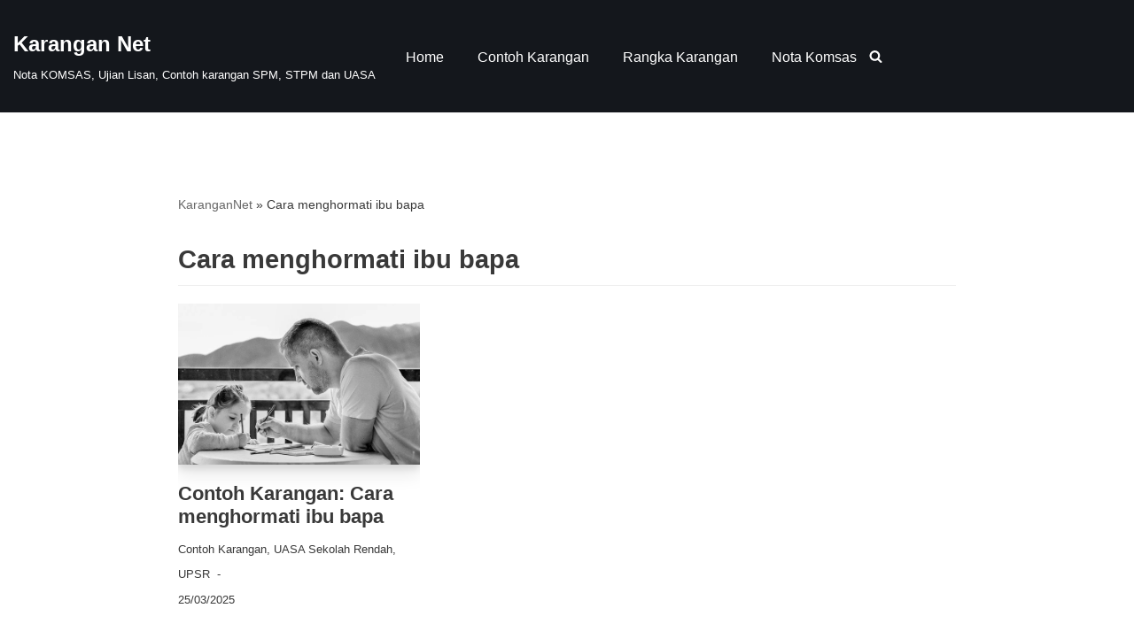

--- FILE ---
content_type: text/html; charset=UTF-8
request_url: https://karangan.net/tag/cara-menghormati-ibu-bapa/
body_size: 25071
content:
<!DOCTYPE html><html lang="en-US" prefix="og: https://ogp.me/ns#"><head><script data-no-optimize="1">var litespeed_docref=sessionStorage.getItem("litespeed_docref");litespeed_docref&&(Object.defineProperty(document,"referrer",{get:function(){return litespeed_docref}}),sessionStorage.removeItem("litespeed_docref"));</script> <meta charset="UTF-8"><meta name="viewport" content="width=device-width, initial-scale=1, minimum-scale=1"><link rel="profile" href="https://gmpg.org/xfn/11">
 <script id="google_gtagjs-js-consent-mode-data-layer" defer data-type="lazy" data-src="[data-uri]"></script> <title>Cara menghormati ibu bapa Archives - Karangan Net</title><meta name="robots" content="follow, noindex"/><meta property="og:locale" content="en_US" /><meta property="og:type" content="article" /><meta property="og:title" content="Cara menghormati ibu bapa Archives - Karangan Net" /><meta property="og:url" content="https://karangan.net/tag/cara-menghormati-ibu-bapa/" /><meta property="og:site_name" content="Karangan Net" /><meta property="article:publisher" content="https://facebook.com/karangannet" /><meta property="fb:app_id" content="466416607782807" /><meta property="og:image" content="https://karangan.net/wp-content/uploads/12513746_967027733352913_3453143837105715698_o.jpg" /><meta property="og:image:secure_url" content="https://karangan.net/wp-content/uploads/12513746_967027733352913_3453143837105715698_o.jpg" /><meta property="og:image:width" content="1400" /><meta property="og:image:height" content="600" /><meta property="og:image:alt" content="Karangan Net" /><meta property="og:image:type" content="image/jpeg" /><meta name="twitter:card" content="summary_large_image" /><meta name="twitter:title" content="Cara menghormati ibu bapa Archives - Karangan Net" /><meta name="twitter:site" content="@karangannet" /><meta name="twitter:image" content="https://karangan.net/wp-content/uploads/12513746_967027733352913_3453143837105715698_o.jpg" /><meta name="twitter:label1" content="Posts" /><meta name="twitter:data1" content="1" /> <script type="application/ld+json" class="rank-math-schema">{"@context":"https://schema.org","@graph":[{"@type":"Organization","@id":"https://karangan.net/#organization","name":"KaranganNet","sameAs":["https://facebook.com/karangannet","https://twitter.com/karangannet"]},{"@type":"WebSite","@id":"https://karangan.net/#website","url":"https://karangan.net","name":"KaranganNet","publisher":{"@id":"https://karangan.net/#organization"},"inLanguage":"en-US"},{"@type":"BreadcrumbList","@id":"https://karangan.net/tag/cara-menghormati-ibu-bapa/#breadcrumb","itemListElement":[{"@type":"ListItem","position":"1","item":{"@id":"https://karangan.net","name":"KaranganNet"}},{"@type":"ListItem","position":"2","item":{"@id":"https://karangan.net/tag/cara-menghormati-ibu-bapa/","name":"Cara menghormati ibu bapa"}}]},{"@type":"CollectionPage","@id":"https://karangan.net/tag/cara-menghormati-ibu-bapa/#webpage","url":"https://karangan.net/tag/cara-menghormati-ibu-bapa/","name":"Cara menghormati ibu bapa Archives - Karangan Net","isPartOf":{"@id":"https://karangan.net/#website"},"inLanguage":"en-US","breadcrumb":{"@id":"https://karangan.net/tag/cara-menghormati-ibu-bapa/#breadcrumb"}}]}</script> <link rel='dns-prefetch' href='//www.googletagmanager.com' /><link rel='dns-prefetch' href='//stats.wp.com' /><link rel='dns-prefetch' href='//v0.wordpress.com' /><link rel='dns-prefetch' href='//cdn.statically.io' /><link rel='dns-prefetch' href='//www.googletagservices.com' /><link rel='dns-prefetch' href='//partner.googleadservices.com' /><link rel='dns-prefetch' href='//pagead2.googlesyndication.com' /><link rel='dns-prefetch' href='//www.google-analytics.com' /><link rel='dns-prefetch' href='//adservice.google.com' /><link rel='dns-prefetch' href='//static.cloudflareinsights.com' /><link rel="alternate" type="application/rss+xml" title="Karangan Net &raquo; Feed" href="https://karangan.net/feed/" /><link rel="alternate" type="application/rss+xml" title="Karangan Net &raquo; Comments Feed" href="https://karangan.net/comments/feed/" /><link rel="alternate" type="application/rss+xml" title="Karangan Net &raquo; Cara menghormati ibu bapa Tag Feed" href="https://karangan.net/tag/cara-menghormati-ibu-bapa/feed/" /><style id='wp-img-auto-sizes-contain-inline-css'>img:is([sizes=auto i],[sizes^="auto," i]){contain-intrinsic-size:3000px 1500px}
/*# sourceURL=wp-img-auto-sizes-contain-inline-css */</style><style id="litespeed-ccss">.wp-block-search .wp-block-search__button{background:#f7f7f7;border:1px solid #ccc;padding:.375em .625em;color:#32373c;margin-left:.625em;word-break:normal}.wp-block-search .wp-block-search__inside-wrapper{display:flex;flex:auto;flex-wrap:nowrap;max-width:100%}.wp-block-search .wp-block-search__label{width:100%}.wp-block-search .wp-block-search__input{flex-grow:1;min-width:3em;border:1px solid #949494}.wp-block-table{margin:0 0 1em;overflow-x:auto}.wp-block-table table{border-collapse:collapse;width:100%}.wp-block-table.is-style-stripes{border-spacing:0;border-collapse:inherit;background-color:transparent;border-bottom:1px solid #f0f0f0}.wp-block-table.is-style-stripes tbody tr:nth-child(odd){background-color:#f0f0f0}.wp-block-table.is-style-stripes td{border-color:transparent}.screen-reader-text{border:0;clip:rect(1px,1px,1px,1px);-webkit-clip-path:inset(50%);clip-path:inset(50%);height:1px;margin:-1px;overflow:hidden;padding:0;position:absolute;width:1px;word-wrap:normal!important}#ays_tooltip{width:auto;padding:3px;box-sizing:border-box;word-break:keep-all;-webkit-hyphens:none;white-space:nowrap}button{font-size:.8em;font-weight:600;padding:8px 12px;text-align:center;vertical-align:middle;border:1px solid transparent;border-radius:3px;text-transform:uppercase;line-height:normal;font-family:inherit}button{background-color:#0366d6;color:#fff}body,figure,h1,h2,html,li,p,ul{margin:0;padding:0}h1,h2{font-size:100%;font-weight:400}ul{list-style:none}button,input{margin:0}html{box-sizing:border-box;-ms-overflow-style:scrollbar}*,:after,:before{box-sizing:border-box;-webkit-box-sizing:border-box}img{height:auto;max-width:100%}table{border-collapse:collapse;border-spacing:0}td{padding:0;text-align:left}.container{width:100%;padding-right:15px;padding-left:15px;margin-right:auto;margin-left:auto}.w-100{width:100%}.row{display:flex;flex-wrap:wrap;margin-right:-15px;margin-left:-15px}.col,.col-12,.col-4,.col-8,.col-md-4,.col-sm-12,.col-sm-6{position:relative;width:100%;min-height:1px;padding-right:15px;padding-left:15px}.col{flex-basis:auto;flex-grow:1;max-width:100%;margin-left:auto;margin-right:auto}.col-4{flex:0 0 33.3333333333%;max-width:33.3333333333%}.col-8{flex:0 0 66.6666666667%;max-width:66.6666666667%}.col-12{flex:0 0 100%;max-width:100%}html{font-size:100%;overflow-x:hidden;-webkit-font-smoothing:antialiased;-moz-osx-font-smoothing:grayscale}body{font-family:Graphik,-apple-system,BlinkMacSystemFont,Segoe UI,var(--nv-fallback-ff);color:var(--nv-text-color);line-height:1.68421;overflow-x:hidden;direction:ltr;background-color:var(--nv-site-bg)}h1,h2{text-transform:none;letter-spacing:0;line-height:1.68421;margin-bottom:.8rem;font-weight:600}p{margin-bottom:20px}a{color:var(--nv-primary-accent);text-decoration:none}body{font-size:16px}h1{font-size:1.5em}h2{font-size:1.3em}.show-on-focus{position:absolute;width:1px;height:1px;margin:0;overflow:hidden;clip:rect(1px,1px,1px,1px);top:0;left:0}a.neve-skip-link{padding:10px 20px}.screen-reader-text{position:absolute;left:-10000px;top:auto;width:1px;height:1px;overflow:hidden}.wp-block-table{width:100%}.site-logo{align-items:center;display:flex;padding:10px 0}.site-logo .brand{display:flex;flex-direction:column;justify-content:center}.site-logo p{font-family:inherit;font-size:1.25em;margin-bottom:0;font-weight:600}.site-logo small{width:100%;display:block}.site-logo a{display:inline}.nav-ul>li:not(:last-child){margin-right:20px}.nav-ul{margin-bottom:0;display:flex;flex-wrap:wrap;align-items:center;padding-left:0;list-style-type:none;margin-left:auto}.nav-ul li{display:block;position:relative;padding:10px 0}.nav-ul li a{box-sizing:border-box;display:flex;position:relative;align-items:center;height:100%}.nv-nav-wrap{flex-direction:row;align-items:center;padding-bottom:0}.header-menu-sidebar-inner .nav-ul{flex-direction:column}.header-menu-sidebar-inner .nav-ul li{width:100%;padding:3px 0;margin-right:0!important}.header-menu-sidebar-inner .nav-ul li a{padding:3px 0}.header-menu-sidebar-inner .mobile-left .nav-ul li a{justify-content:flex-start}.header-menu-sidebar-inner .nav-menu-primary{width:100%}.header-menu-sidebar-inner .nav-menu-primary li{margin-left:0!important;margin-right:0!important;width:100%;border:none}.header-menu-sidebar-inner .nav-menu-primary li a{width:100%;position:relative}.wrapper{display:flex;min-height:100vh;flex-direction:column;position:relative;width:100%}body>.wrapper:not(.et-fb-iframe-ancestor){overflow:hidden}.neve-main{flex:1 auto;min-height:1px}.archive-container{padding-top:20px}.nv-page-title-wrap.nv-big-title .nv-page-title{padding-bottom:10px;border-bottom:1px solid var(--nv-light-bg);margin-bottom:20px}.nv-page-title-wrap.nv-big-title .nv-page-title h1{line-height:1.3em;margin-bottom:0}input[type=search]{display:inline-block;font-size:14px;padding:7px 12px;border:1px solid #ddd;border-radius:3px;-webkit-appearance:none;-moz-appearance:none;appearance:none;outline:0;color:var(--nv-text-color);background-color:var(--nv-site-bg)}button,input{line-height:inherit;box-sizing:border-box}::placeholder{color:inherit;opacity:.5}label{display:inline-block}.entry-title{word-wrap:break-word}.entry-title a{color:var(--nv-text-color)}.nv-post-thumbnail-wrap img{height:auto}.posts-wrapper>article{margin-bottom:30px}.layout-grid .content>.blog-entry-title{margin-bottom:0}.blog-entry-title{word-wrap:break-word}.article-content-col{width:100%}.article-content-col .content{width:100%;padding-bottom:30px;border-bottom:1px solid var(--nv-light-bg);display:flex;flex-direction:column}.nv-index-posts .posts-wrapper{display:flex;flex-wrap:wrap;box-sizing:content-box}.layout-grid .content>*{margin:0 0 10px}.layout-grid .content>:last-child{margin-bottom:0}.layout-grid .content>:first-child{margin-top:0}article{word-break:break-word}.layout-grid,body .layout-grid>.article-content-col{display:flex}button{font-size:.8em;font-weight:600;padding:8px 12px;text-align:center;vertical-align:middle;border:1px solid transparent;border-radius:3px;text-transform:uppercase;line-height:normal;font-family:inherit}button{background-color:#0366d6;color:#fff}table{width:100%;margin:20px 0}table td{padding:10px;border-bottom:1px solid var(--nv-light-bg)}.nv-sidebar-wrap{margin-bottom:40px}.widget{word-break:break-word;padding-bottom:20px;margin-bottom:20px}.neve-breadcrumbs-wrapper{margin-bottom:0}.neve-breadcrumbs-wrapper a{color:#676767}.mobile-right{text-align:right}.mobile-left{text-align:left}.mobile-left .nav-ul,.mobile-left .nv-nav-wrap,.mobile-left .site-logo{justify-content:flex-start}@media (min-width:576px){.container{max-width:540px}.col-sm-6{flex:0 0 50%;max-width:50%}.col-sm-12{flex:0 0 100%;max-width:100%}.tablet-right{text-align:right}.tablet-left{text-align:left}.tablet-left .nav-ul,.tablet-left .nv-nav-wrap,.tablet-left .site-logo{justify-content:flex-start}.header-menu-sidebar-inner .tablet-left .nav-ul li a{justify-content:flex-start}}@media (min-width:769px){.col-md-4{flex:0 0 33.3333333333%;max-width:33.3333333333%}h1{font-size:2em}h2{font-size:1.75em}}@media (min-width:960px){.neve-main>.container .col{max-width:70%}.neve-main>.container>.row{flex-wrap:nowrap}.header-menu-sidebar-inner .desktop-right .nav-ul li a{justify-content:flex-end}.archive-container{padding-top:30px}.nv-sidebar-wrap{max-width:30%}.nv-sidebar-wrap.nv-right{border-left:1px solid var(--nv-light-bg)}.nv-index-posts:not(:only-child){padding-right:15px}.nv-index-posts{margin-bottom:40px}.nv-index-posts:not(:only-child){padding-right:40px}.nv-sidebar-wrap.nv-right{padding-left:40px}.desktop-right{text-align:right}.desktop-right .nav-ul,.desktop-right .nv-nav-wrap{justify-content:flex-end}.desktop-left{text-align:left}.desktop-left .site-logo{justify-content:flex-start}}.header-menu-sidebar{padding:0;position:fixed;max-width:100%;top:0;z-index:999900;visibility:hidden;display:flex;box-shadow:0 0 10px 0 rgba(0,0,0,.4);width:360px;height:100vh}.header-menu-sidebar-bg{position:relative;display:flex;flex-direction:column;word-wrap:break-word;width:100%}.header-menu-sidebar-inner{padding:20px 0;overflow:auto;height:100%}.menu_sidebar_slide_left .header-menu-sidebar{left:0;transform:translateX(-100%)}.header-menu-sidebar .navbar-toggle-wrapper{display:flex;align-items:center;justify-content:flex-end;z-index:999910;padding:8px 10px}.header-menu-sidebar .navbar-toggle-wrapper button.navbar-toggle{position:relative}.header-menu-sidebar .item--inner{opacity:0}.header-menu-sidebar-overlay{top:0;bottom:0;right:0;left:0;background:rgba(0,0,0,.5);position:fixed;transform:translate3d(0,0,0);z-index:999899;visibility:hidden;opacity:0}.site-header{position:relative}.site-header .header--row-inner{align-items:center;display:flex}.builder-item{margin-top:4px;margin-bottom:4px;position:relative;min-height:1px;padding-right:15px;padding-left:15px}@media (min-width:960px){.builder-item{margin-top:8px;margin-bottom:8px}}[data-row-id] .row{display:grid;grid-template-columns:auto auto}.hfg_header.site-header{box-shadow:0 -1px 3px rgba(0,0,0,.1)}.item-button{display:inline-block}.icon-bar{position:relative;display:block;border-radius:2px;width:15px;height:2px}.icon-bar:nth-child(2){margin:3px 0}.navbar-toggle-wrapper{align-items:center}.navbar-toggle{border-radius:3px;background:0 0;padding:10px 15px;display:flex;align-items:center;border:1px solid}.row{height:inherit}@media (min-width:960px){.hide-on-desktop{display:none}}@media (max-width:959px){.hide-on-tablet{display:none}}@media (max-width:576px){.hide-on-mobile{display:none}}[data-row-id] .row{display:flex!important;align-items:center;flex-wrap:unset}.container{max-width:748px}button,form button[type=submit]{background-color:var(--nv-primary-accent);color:#fff;border-radius:3px;border:none;border-width:1px}body,.site-title{font-size:15px;line-height:1.7em;letter-spacing:0px;font-weight:400;text-transform:none}h1{font-size:1.5em;line-height:1.6em;letter-spacing:0px;font-weight:600;text-transform:none}h2{font-size:1.3em;line-height:1.6em;letter-spacing:0px;font-weight:600;text-transform:none}.nv-post-thumbnail-wrap img{box-shadow:0 1px 3px -2px rgba(0,0,0,.12),0 1px 2px rgba(0,0,0,.1)}form input:read-write,form.wp-block-search input.wp-block-search__input{color:var(--nv-text-color)}form label{margin-bottom:10px}.header-main-inner,.header-main-inner a:not(.button),.header-main-inner .navbar-toggle{color:#fff}.header-main-inner .icon-bar{background-color:#fff}.hfg_header .header-main-inner{background-color:var(--nv-dark-bg)}.header-menu-sidebar .header-menu-sidebar-bg,.header-menu-sidebar .header-menu-sidebar-bg a:not(.button),.header-menu-sidebar .header-menu-sidebar-bg .navbar-toggle{color:var(--nv-text-color)}.header-menu-sidebar .header-menu-sidebar-bg .icon-bar{background-color:var(--nv-text-color)}.hfg_header .header-menu-sidebar .header-menu-sidebar-bg{background-color:var(--nv-dark-bg)}.header-menu-sidebar{width:170px}.builder-item--logo .site-logo{padding:10px 0}.builder-item--logo{margin:0}.builder-item--nav-icon .navbar-toggle{padding:10px 15px}.builder-item--nav-icon{margin:0}.builder-item--primary-menu .nav-menu-primary>.nav-ul li:not(.woocommerce-mini-cart-item)>a{color:#fff}.builder-item--primary-menu .nav-menu-primary>.nav-ul li:not(.woocommerce-mini-cart-item)>a:after{background-color:#00dcfe}.builder-item--primary-menu .nav-ul>li:not(:last-of-type){margin-right:20px}.builder-item--primary-menu .nav-ul li a{min-height:25px}.builder-item--primary-menu{font-family:Arial,Helvetica,sans-serif,var(--nv-fallback-ff);font-size:1em;line-height:1.6em;letter-spacing:0px;font-weight:500;text-transform:none;padding:0;margin:0}@media (min-width:576px){.container{max-width:992px}body,.site-title{font-size:16px;line-height:1.7em;letter-spacing:0px}h1{font-size:1.5em;line-height:1.6em;letter-spacing:0px}h2{font-size:1.3em;line-height:1.6em;letter-spacing:0px}.header-menu-sidebar{width:350px}.builder-item--logo .site-logo{padding:10px 0}.builder-item--logo{margin:0}.builder-item--nav-icon .navbar-toggle{padding:10px 15px}.builder-item--nav-icon{margin:0}.builder-item--primary-menu .nav-ul>li:not(:last-of-type){margin-right:20px}.builder-item--primary-menu .nav-ul li a{min-height:25px}.builder-item--primary-menu{font-size:1em;line-height:1.6em;letter-spacing:0px;padding:0;margin:0}}@media (min-width:960px){.container{max-width:1280px}#content .container .col{max-width:71%}.nv-sidebar-wrap{max-width:29%}body,.site-title{font-size:16px;line-height:1.8em;letter-spacing:0px}h1{font-size:1.8em;line-height:1.5em;letter-spacing:0px}h2{font-size:1.7em;line-height:1.6em;letter-spacing:0px}.header-menu-sidebar{width:350px}.builder-item--logo .site-logo{padding:10px 0}.builder-item--logo{margin:0}.builder-item--nav-icon .navbar-toggle{padding:10px 15px}.builder-item--nav-icon{margin:0}.builder-item--primary-menu .nav-ul>li:not(:last-of-type){margin-right:20px}.builder-item--primary-menu .nav-ul li a{min-height:25px}.builder-item--primary-menu{font-size:1em;line-height:1.6em;letter-spacing:0px;padding:0;margin:0}}:root{--nv-primary-accent:#045be5;--nv-secondary-accent:#00a0ff;--nv-site-bg:#fff;--nv-light-bg:#ededed;--nv-dark-bg:#14171c;--nv-text-color:#393939;--nv-text-dark-bg:#fff;--nv-c-1:#77b978;--nv-c-2:#f37262;--nv-fallback-ff:Arial,Helvetica,sans-serif}:root{--swiper-theme-color:#007aff}:root{--swiper-navigation-size:44px}.screen-reader-text{border:0;clip:rect(1px,1px,1px,1px);-webkit-clip-path:inset(50%);clip-path:inset(50%);height:1px;margin:-1px;overflow:hidden;padding:0;position:absolute!important;width:1px;word-wrap:normal!important}.screen-reader-text{border:0;clip:rect(1px,1px,1px,1px);-webkit-clip-path:inset(50%);clip-path:inset(50%);height:1px;margin:-1px;overflow:hidden;padding:0;position:absolute!important;width:1px;word-wrap:normal!important}a:link{text-decoration:none!important}table{border-collapse:collapse!important;margin:10px 0}table,td{border:1px solid #000!important}tbody td{line-height:normal;padding:5px;!important;line-height:1.45}#ays_tooltip{display:none;position:absolute;z-index:999999999;background-color:#fff;background-repeat:no-repeat;background-size:cover;background-position:center center;opacity:1;border:1px solid #b7b7b7;border-radius:3px;box-shadow:rgba(0,0,0,0) 0px 0px 15px 1px;color:red;padding:5px;font-size:12px}</style><script src="[data-uri]" defer></script> <link data-optimized="1" data-asynced="1" as="style" onload="this.onload=null;this.rel='stylesheet'"  rel='preload' id='wp-block-library-css' href='https://karangan.net/wp-content/litespeed/css/9e0f6bfcfafdca45d81fcecb59adc92f.css?ver=dc92f' media='all' /><style id='global-styles-inline-css'>:root{--wp--preset--aspect-ratio--square: 1;--wp--preset--aspect-ratio--4-3: 4/3;--wp--preset--aspect-ratio--3-4: 3/4;--wp--preset--aspect-ratio--3-2: 3/2;--wp--preset--aspect-ratio--2-3: 2/3;--wp--preset--aspect-ratio--16-9: 16/9;--wp--preset--aspect-ratio--9-16: 9/16;--wp--preset--color--black: #000000;--wp--preset--color--cyan-bluish-gray: #abb8c3;--wp--preset--color--white: #ffffff;--wp--preset--color--pale-pink: #f78da7;--wp--preset--color--vivid-red: #cf2e2e;--wp--preset--color--luminous-vivid-orange: #ff6900;--wp--preset--color--luminous-vivid-amber: #fcb900;--wp--preset--color--light-green-cyan: #7bdcb5;--wp--preset--color--vivid-green-cyan: #00d084;--wp--preset--color--pale-cyan-blue: #8ed1fc;--wp--preset--color--vivid-cyan-blue: #0693e3;--wp--preset--color--vivid-purple: #9b51e0;--wp--preset--color--neve-link-color: var(--nv-primary-accent);--wp--preset--color--neve-link-hover-color: var(--nv-secondary-accent);--wp--preset--color--nv-site-bg: var(--nv-site-bg);--wp--preset--color--nv-light-bg: var(--nv-light-bg);--wp--preset--color--nv-dark-bg: var(--nv-dark-bg);--wp--preset--color--neve-text-color: var(--nv-text-color);--wp--preset--color--nv-text-dark-bg: var(--nv-text-dark-bg);--wp--preset--color--nv-c-1: var(--nv-c-1);--wp--preset--color--nv-c-2: var(--nv-c-2);--wp--preset--gradient--vivid-cyan-blue-to-vivid-purple: linear-gradient(135deg,rgb(6,147,227) 0%,rgb(155,81,224) 100%);--wp--preset--gradient--light-green-cyan-to-vivid-green-cyan: linear-gradient(135deg,rgb(122,220,180) 0%,rgb(0,208,130) 100%);--wp--preset--gradient--luminous-vivid-amber-to-luminous-vivid-orange: linear-gradient(135deg,rgb(252,185,0) 0%,rgb(255,105,0) 100%);--wp--preset--gradient--luminous-vivid-orange-to-vivid-red: linear-gradient(135deg,rgb(255,105,0) 0%,rgb(207,46,46) 100%);--wp--preset--gradient--very-light-gray-to-cyan-bluish-gray: linear-gradient(135deg,rgb(238,238,238) 0%,rgb(169,184,195) 100%);--wp--preset--gradient--cool-to-warm-spectrum: linear-gradient(135deg,rgb(74,234,220) 0%,rgb(151,120,209) 20%,rgb(207,42,186) 40%,rgb(238,44,130) 60%,rgb(251,105,98) 80%,rgb(254,248,76) 100%);--wp--preset--gradient--blush-light-purple: linear-gradient(135deg,rgb(255,206,236) 0%,rgb(152,150,240) 100%);--wp--preset--gradient--blush-bordeaux: linear-gradient(135deg,rgb(254,205,165) 0%,rgb(254,45,45) 50%,rgb(107,0,62) 100%);--wp--preset--gradient--luminous-dusk: linear-gradient(135deg,rgb(255,203,112) 0%,rgb(199,81,192) 50%,rgb(65,88,208) 100%);--wp--preset--gradient--pale-ocean: linear-gradient(135deg,rgb(255,245,203) 0%,rgb(182,227,212) 50%,rgb(51,167,181) 100%);--wp--preset--gradient--electric-grass: linear-gradient(135deg,rgb(202,248,128) 0%,rgb(113,206,126) 100%);--wp--preset--gradient--midnight: linear-gradient(135deg,rgb(2,3,129) 0%,rgb(40,116,252) 100%);--wp--preset--font-size--small: 13px;--wp--preset--font-size--medium: 20px;--wp--preset--font-size--large: 36px;--wp--preset--font-size--x-large: 42px;--wp--preset--spacing--20: 0.44rem;--wp--preset--spacing--30: 0.67rem;--wp--preset--spacing--40: 1rem;--wp--preset--spacing--50: 1.5rem;--wp--preset--spacing--60: 2.25rem;--wp--preset--spacing--70: 3.38rem;--wp--preset--spacing--80: 5.06rem;--wp--preset--shadow--natural: 6px 6px 9px rgba(0, 0, 0, 0.2);--wp--preset--shadow--deep: 12px 12px 50px rgba(0, 0, 0, 0.4);--wp--preset--shadow--sharp: 6px 6px 0px rgba(0, 0, 0, 0.2);--wp--preset--shadow--outlined: 6px 6px 0px -3px rgb(255, 255, 255), 6px 6px rgb(0, 0, 0);--wp--preset--shadow--crisp: 6px 6px 0px rgb(0, 0, 0);}:where(.is-layout-flex){gap: 0.5em;}:where(.is-layout-grid){gap: 0.5em;}body .is-layout-flex{display: flex;}.is-layout-flex{flex-wrap: wrap;align-items: center;}.is-layout-flex > :is(*, div){margin: 0;}body .is-layout-grid{display: grid;}.is-layout-grid > :is(*, div){margin: 0;}:where(.wp-block-columns.is-layout-flex){gap: 2em;}:where(.wp-block-columns.is-layout-grid){gap: 2em;}:where(.wp-block-post-template.is-layout-flex){gap: 1.25em;}:where(.wp-block-post-template.is-layout-grid){gap: 1.25em;}.has-black-color{color: var(--wp--preset--color--black) !important;}.has-cyan-bluish-gray-color{color: var(--wp--preset--color--cyan-bluish-gray) !important;}.has-white-color{color: var(--wp--preset--color--white) !important;}.has-pale-pink-color{color: var(--wp--preset--color--pale-pink) !important;}.has-vivid-red-color{color: var(--wp--preset--color--vivid-red) !important;}.has-luminous-vivid-orange-color{color: var(--wp--preset--color--luminous-vivid-orange) !important;}.has-luminous-vivid-amber-color{color: var(--wp--preset--color--luminous-vivid-amber) !important;}.has-light-green-cyan-color{color: var(--wp--preset--color--light-green-cyan) !important;}.has-vivid-green-cyan-color{color: var(--wp--preset--color--vivid-green-cyan) !important;}.has-pale-cyan-blue-color{color: var(--wp--preset--color--pale-cyan-blue) !important;}.has-vivid-cyan-blue-color{color: var(--wp--preset--color--vivid-cyan-blue) !important;}.has-vivid-purple-color{color: var(--wp--preset--color--vivid-purple) !important;}.has-neve-link-color-color{color: var(--wp--preset--color--neve-link-color) !important;}.has-neve-link-hover-color-color{color: var(--wp--preset--color--neve-link-hover-color) !important;}.has-nv-site-bg-color{color: var(--wp--preset--color--nv-site-bg) !important;}.has-nv-light-bg-color{color: var(--wp--preset--color--nv-light-bg) !important;}.has-nv-dark-bg-color{color: var(--wp--preset--color--nv-dark-bg) !important;}.has-neve-text-color-color{color: var(--wp--preset--color--neve-text-color) !important;}.has-nv-text-dark-bg-color{color: var(--wp--preset--color--nv-text-dark-bg) !important;}.has-nv-c-1-color{color: var(--wp--preset--color--nv-c-1) !important;}.has-nv-c-2-color{color: var(--wp--preset--color--nv-c-2) !important;}.has-black-background-color{background-color: var(--wp--preset--color--black) !important;}.has-cyan-bluish-gray-background-color{background-color: var(--wp--preset--color--cyan-bluish-gray) !important;}.has-white-background-color{background-color: var(--wp--preset--color--white) !important;}.has-pale-pink-background-color{background-color: var(--wp--preset--color--pale-pink) !important;}.has-vivid-red-background-color{background-color: var(--wp--preset--color--vivid-red) !important;}.has-luminous-vivid-orange-background-color{background-color: var(--wp--preset--color--luminous-vivid-orange) !important;}.has-luminous-vivid-amber-background-color{background-color: var(--wp--preset--color--luminous-vivid-amber) !important;}.has-light-green-cyan-background-color{background-color: var(--wp--preset--color--light-green-cyan) !important;}.has-vivid-green-cyan-background-color{background-color: var(--wp--preset--color--vivid-green-cyan) !important;}.has-pale-cyan-blue-background-color{background-color: var(--wp--preset--color--pale-cyan-blue) !important;}.has-vivid-cyan-blue-background-color{background-color: var(--wp--preset--color--vivid-cyan-blue) !important;}.has-vivid-purple-background-color{background-color: var(--wp--preset--color--vivid-purple) !important;}.has-neve-link-color-background-color{background-color: var(--wp--preset--color--neve-link-color) !important;}.has-neve-link-hover-color-background-color{background-color: var(--wp--preset--color--neve-link-hover-color) !important;}.has-nv-site-bg-background-color{background-color: var(--wp--preset--color--nv-site-bg) !important;}.has-nv-light-bg-background-color{background-color: var(--wp--preset--color--nv-light-bg) !important;}.has-nv-dark-bg-background-color{background-color: var(--wp--preset--color--nv-dark-bg) !important;}.has-neve-text-color-background-color{background-color: var(--wp--preset--color--neve-text-color) !important;}.has-nv-text-dark-bg-background-color{background-color: var(--wp--preset--color--nv-text-dark-bg) !important;}.has-nv-c-1-background-color{background-color: var(--wp--preset--color--nv-c-1) !important;}.has-nv-c-2-background-color{background-color: var(--wp--preset--color--nv-c-2) !important;}.has-black-border-color{border-color: var(--wp--preset--color--black) !important;}.has-cyan-bluish-gray-border-color{border-color: var(--wp--preset--color--cyan-bluish-gray) !important;}.has-white-border-color{border-color: var(--wp--preset--color--white) !important;}.has-pale-pink-border-color{border-color: var(--wp--preset--color--pale-pink) !important;}.has-vivid-red-border-color{border-color: var(--wp--preset--color--vivid-red) !important;}.has-luminous-vivid-orange-border-color{border-color: var(--wp--preset--color--luminous-vivid-orange) !important;}.has-luminous-vivid-amber-border-color{border-color: var(--wp--preset--color--luminous-vivid-amber) !important;}.has-light-green-cyan-border-color{border-color: var(--wp--preset--color--light-green-cyan) !important;}.has-vivid-green-cyan-border-color{border-color: var(--wp--preset--color--vivid-green-cyan) !important;}.has-pale-cyan-blue-border-color{border-color: var(--wp--preset--color--pale-cyan-blue) !important;}.has-vivid-cyan-blue-border-color{border-color: var(--wp--preset--color--vivid-cyan-blue) !important;}.has-vivid-purple-border-color{border-color: var(--wp--preset--color--vivid-purple) !important;}.has-neve-link-color-border-color{border-color: var(--wp--preset--color--neve-link-color) !important;}.has-neve-link-hover-color-border-color{border-color: var(--wp--preset--color--neve-link-hover-color) !important;}.has-nv-site-bg-border-color{border-color: var(--wp--preset--color--nv-site-bg) !important;}.has-nv-light-bg-border-color{border-color: var(--wp--preset--color--nv-light-bg) !important;}.has-nv-dark-bg-border-color{border-color: var(--wp--preset--color--nv-dark-bg) !important;}.has-neve-text-color-border-color{border-color: var(--wp--preset--color--neve-text-color) !important;}.has-nv-text-dark-bg-border-color{border-color: var(--wp--preset--color--nv-text-dark-bg) !important;}.has-nv-c-1-border-color{border-color: var(--wp--preset--color--nv-c-1) !important;}.has-nv-c-2-border-color{border-color: var(--wp--preset--color--nv-c-2) !important;}.has-vivid-cyan-blue-to-vivid-purple-gradient-background{background: var(--wp--preset--gradient--vivid-cyan-blue-to-vivid-purple) !important;}.has-light-green-cyan-to-vivid-green-cyan-gradient-background{background: var(--wp--preset--gradient--light-green-cyan-to-vivid-green-cyan) !important;}.has-luminous-vivid-amber-to-luminous-vivid-orange-gradient-background{background: var(--wp--preset--gradient--luminous-vivid-amber-to-luminous-vivid-orange) !important;}.has-luminous-vivid-orange-to-vivid-red-gradient-background{background: var(--wp--preset--gradient--luminous-vivid-orange-to-vivid-red) !important;}.has-very-light-gray-to-cyan-bluish-gray-gradient-background{background: var(--wp--preset--gradient--very-light-gray-to-cyan-bluish-gray) !important;}.has-cool-to-warm-spectrum-gradient-background{background: var(--wp--preset--gradient--cool-to-warm-spectrum) !important;}.has-blush-light-purple-gradient-background{background: var(--wp--preset--gradient--blush-light-purple) !important;}.has-blush-bordeaux-gradient-background{background: var(--wp--preset--gradient--blush-bordeaux) !important;}.has-luminous-dusk-gradient-background{background: var(--wp--preset--gradient--luminous-dusk) !important;}.has-pale-ocean-gradient-background{background: var(--wp--preset--gradient--pale-ocean) !important;}.has-electric-grass-gradient-background{background: var(--wp--preset--gradient--electric-grass) !important;}.has-midnight-gradient-background{background: var(--wp--preset--gradient--midnight) !important;}.has-small-font-size{font-size: var(--wp--preset--font-size--small) !important;}.has-medium-font-size{font-size: var(--wp--preset--font-size--medium) !important;}.has-large-font-size{font-size: var(--wp--preset--font-size--large) !important;}.has-x-large-font-size{font-size: var(--wp--preset--font-size--x-large) !important;}
/*# sourceURL=global-styles-inline-css */</style><style id='classic-theme-styles-inline-css'>/*! This file is auto-generated */
.wp-block-button__link{color:#fff;background-color:#32373c;border-radius:9999px;box-shadow:none;text-decoration:none;padding:calc(.667em + 2px) calc(1.333em + 2px);font-size:1.125em}.wp-block-file__button{background:#32373c;color:#fff;text-decoration:none}
/*# sourceURL=/wp-includes/css/classic-themes.min.css */</style><link data-optimized="1" data-asynced="1" as="style" onload="this.onload=null;this.rel='stylesheet'"  rel='preload' id='secure-copy-content-protection-public-css' href='https://karangan.net/wp-content/litespeed/css/cf4ba62e59f023911188416e6b28c4d7.css?ver=8c4d7' media='all' /><style id='wpxpo-global-style-inline-css'>:root {
			--preset-color1: #037fff;
			--preset-color2: #026fe0;
			--preset-color3: #071323;
			--preset-color4: #132133;
			--preset-color5: #34495e;
			--preset-color6: #787676;
			--preset-color7: #f0f2f3;
			--preset-color8: #f8f9fa;
			--preset-color9: #ffffff;
		}{}
/*# sourceURL=wpxpo-global-style-inline-css */</style><style id='ultp-preset-colors-style-inline-css'>:root { --postx_preset_Base_1_color: #f4f4ff; --postx_preset_Base_2_color: #dddff8; --postx_preset_Base_3_color: #B4B4D6; --postx_preset_Primary_color: #3323f0; --postx_preset_Secondary_color: #4a5fff; --postx_preset_Tertiary_color: #FFFFFF; --postx_preset_Contrast_3_color: #545472; --postx_preset_Contrast_2_color: #262657; --postx_preset_Contrast_1_color: #10102e; --postx_preset_Over_Primary_color: #ffffff;  }
/*# sourceURL=ultp-preset-colors-style-inline-css */</style><style id='ultp-preset-gradient-style-inline-css'>:root { --postx_preset_Primary_to_Secondary_to_Right_gradient: linear-gradient(90deg, var(--postx_preset_Primary_color) 0%, var(--postx_preset_Secondary_color) 100%); --postx_preset_Primary_to_Secondary_to_Bottom_gradient: linear-gradient(180deg, var(--postx_preset_Primary_color) 0%, var(--postx_preset_Secondary_color) 100%); --postx_preset_Secondary_to_Primary_to_Right_gradient: linear-gradient(90deg, var(--postx_preset_Secondary_color) 0%, var(--postx_preset_Primary_color) 100%); --postx_preset_Secondary_to_Primary_to_Bottom_gradient: linear-gradient(180deg, var(--postx_preset_Secondary_color) 0%, var(--postx_preset_Primary_color) 100%); --postx_preset_Cold_Evening_gradient: linear-gradient(0deg, rgb(12, 52, 131) 0%, rgb(162, 182, 223) 100%, rgb(107, 140, 206) 100%, rgb(162, 182, 223) 100%); --postx_preset_Purple_Division_gradient: linear-gradient(0deg, rgb(112, 40, 228) 0%, rgb(229, 178, 202) 100%); --postx_preset_Over_Sun_gradient: linear-gradient(60deg, rgb(171, 236, 214) 0%, rgb(251, 237, 150) 100%); --postx_preset_Morning_Salad_gradient: linear-gradient(-255deg, rgb(183, 248, 219) 0%, rgb(80, 167, 194) 100%); --postx_preset_Fabled_Sunset_gradient: linear-gradient(-270deg, rgb(35, 21, 87) 0%, rgb(68, 16, 122) 29%, rgb(255, 19, 97) 67%, rgb(255, 248, 0) 100%);  }
/*# sourceURL=ultp-preset-gradient-style-inline-css */</style><style id='ultp-preset-typo-style-inline-css'>@import url('https://fonts.googleapis.com/css?family=Roboto:100,100i,300,300i,400,400i,500,500i,700,700i,900,900i'); :root { --postx_preset_Heading_typo_font_family: Roboto; --postx_preset_Heading_typo_font_family_type: sans-serif; --postx_preset_Heading_typo_font_weight: 600; --postx_preset_Heading_typo_text_transform: capitalize; --postx_preset_Body_and_Others_typo_font_family: Roboto; --postx_preset_Body_and_Others_typo_font_family_type: sans-serif; --postx_preset_Body_and_Others_typo_font_weight: 400; --postx_preset_Body_and_Others_typo_text_transform: lowercase; --postx_preset_body_typo_font_size_lg: 16px; --postx_preset_paragraph_1_typo_font_size_lg: 12px; --postx_preset_paragraph_2_typo_font_size_lg: 12px; --postx_preset_paragraph_3_typo_font_size_lg: 12px; --postx_preset_heading_h1_typo_font_size_lg: 42px; --postx_preset_heading_h2_typo_font_size_lg: 36px; --postx_preset_heading_h3_typo_font_size_lg: 30px; --postx_preset_heading_h4_typo_font_size_lg: 24px; --postx_preset_heading_h5_typo_font_size_lg: 20px; --postx_preset_heading_h6_typo_font_size_lg: 16px; }
/*# sourceURL=ultp-preset-typo-style-inline-css */</style><link data-optimized="1" data-asynced="1" as="style" onload="this.onload=null;this.rel='stylesheet'"  rel='preload' id='ez-toc-css' href='https://karangan.net/wp-content/litespeed/css/6cea745c75964c675860adcfd800bad9.css?ver=0bad9' media='all' /><style id='ez-toc-inline-css'>div#ez-toc-container .ez-toc-title {font-size: 120%;}div#ez-toc-container .ez-toc-title {font-weight: 600;}div#ez-toc-container ul li , div#ez-toc-container ul li a {font-size: 95%;}div#ez-toc-container ul li , div#ez-toc-container ul li a {font-weight: 500;}div#ez-toc-container nav ul ul li {font-size: 90%;}.ez-toc-box-title {font-weight: bold; margin-bottom: 10px; text-align: center; text-transform: uppercase; letter-spacing: 1px; color: #666; padding-bottom: 5px;position:absolute;top:-4%;left:5%;background-color: inherit;transition: top 0.3s ease;}.ez-toc-box-title.toc-closed {top:-25%;}
.ez-toc-container-direction {direction: ltr;}.ez-toc-counter ul{counter-reset: item ;}.ez-toc-counter nav ul li a::before {content: counters(item, '.', decimal) '. ';display: inline-block;counter-increment: item;flex-grow: 0;flex-shrink: 0;margin-right: .2em; float: left; }.ez-toc-widget-direction {direction: ltr;}.ez-toc-widget-container ul{counter-reset: item ;}.ez-toc-widget-container nav ul li a::before {content: counters(item, '.', decimal) '. ';display: inline-block;counter-increment: item;flex-grow: 0;flex-shrink: 0;margin-right: .2em; float: left; }
/*# sourceURL=ez-toc-inline-css */</style><link data-optimized="1" data-asynced="1" as="style" onload="this.onload=null;this.rel='stylesheet'"  rel='preload' id='neve-style-css' href='https://karangan.net/wp-content/litespeed/css/e922582d145c232f2f34836ee69b1c79.css?ver=b1c79' media='all' /><style id='neve-style-inline-css'>.is-menu-sidebar .header-menu-sidebar { visibility: visible; }.is-menu-sidebar.menu_sidebar_slide_left .header-menu-sidebar { transform: translate3d(0, 0, 0); left: 0; }.is-menu-sidebar.menu_sidebar_slide_right .header-menu-sidebar { transform: translate3d(0, 0, 0); right: 0; }.is-menu-sidebar.menu_sidebar_pull_right .header-menu-sidebar, .is-menu-sidebar.menu_sidebar_pull_left .header-menu-sidebar { transform: translateX(0); }.is-menu-sidebar.menu_sidebar_dropdown .header-menu-sidebar { height: auto; }.is-menu-sidebar.menu_sidebar_dropdown .header-menu-sidebar-inner { max-height: 400px; padding: 20px 0; }.is-menu-sidebar.menu_sidebar_full_canvas .header-menu-sidebar { opacity: 1; }.header-menu-sidebar .menu-item-nav-search:not(.floating) { pointer-events: none; }.header-menu-sidebar .menu-item-nav-search .is-menu-sidebar { pointer-events: unset; }@media screen and (max-width: 960px) { .builder-item.cr .item--inner { --textalign: center; --justify: center; } }
.nv-meta-list li.meta:not(:last-child):after { content:"-" }.nv-meta-list .no-mobile{
			display:none;
		}.nv-meta-list li.last::after{
			content: ""!important;
		}@media (min-width: 769px) {
			.nv-meta-list .no-mobile {
				display: inline-block;
			}
			.nv-meta-list li.last:not(:last-child)::after {
		 		content: "-" !important;
			}
		}
 :root{ --container: 748px;--postwidth:100%; --primarybtnbg: var(--nv-primary-accent); --primarybtnhoverbg: var(--nv-primary-accent); --primarybtncolor: #fff; --secondarybtncolor: var(--nv-primary-accent); --primarybtnhovercolor: #fff; --secondarybtnhovercolor: var(--nv-primary-accent);--primarybtnborderradius:3px;--secondarybtnborderradius:3px;--secondarybtnborderwidth:3px;--btnpadding:13px 15px;--primarybtnpadding:13px 15px;--secondarybtnpadding:calc(13px - 3px) calc(15px - 3px); --bodyfontfamily: Arial,Helvetica,sans-serif; --bodyfontsize: 15px; --bodylineheight: 1.7em; --bodyletterspacing: 0px; --bodyfontweight: 400; --bodytexttransform: none; --h1fontsize: 1.5em; --h1fontweight: 600; --h1lineheight: 1.6em; --h1letterspacing: 0px; --h1texttransform: none; --h2fontsize: 1.3em; --h2fontweight: 600; --h2lineheight: 1.6em; --h2letterspacing: 0px; --h2texttransform: none; --h3fontsize: 1.1em; --h3fontweight: 500; --h3lineheight: 1.6em; --h3letterspacing: 0px; --h3texttransform: none; --h4fontsize: 20px; --h4fontweight: 700; --h4lineheight: 1.6; --h4letterspacing: 0px; --h4texttransform: none; --h5fontsize: 16px; --h5fontweight: 700; --h5lineheight: 1.6; --h5letterspacing: 0px; --h5texttransform: none; --h6fontsize: 14px; --h6fontweight: 700; --h6lineheight: 1.6; --h6letterspacing: 0px; --h6texttransform: none;--formfieldborderwidth:2px;--formfieldborderradius:3px; --formfieldbgcolor: var(--nv-site-bg); --formfieldbordercolor: #dddddd; --formfieldcolor: var(--nv-text-color);--formfieldpadding:10px 12px; } .nv-index-posts{ --borderradius:0px; } .has-neve-button-color-color{ color: var(--nv-primary-accent)!important; } .has-neve-button-color-background-color{ background-color: var(--nv-primary-accent)!important; } .single-post-container .alignfull > [class*="__inner-container"], .single-post-container .alignwide > [class*="__inner-container"]{ max-width:718px } .nv-meta-list{ --avatarsize: 20px; } .single .nv-meta-list{ --avatarsize: 20px; } .blog .blog-entry-title, .archive .blog-entry-title{ --fontweight: 600; --texttransform: none; } .neve-main{ --boxshadow:0 10px 20px rgba(0, 0, 0, 0.1), 0 4px 8px rgba(0, 0, 0, 0.1); } .nv-is-boxed.nv-comments-wrap{ --padding:20px; } .nv-is-boxed.comment-respond{ --padding:20px; } .single:not(.single-product), .page{ --c-vspace:0 0 0 0;; } .global-styled{ --bgcolor: var(--nv-site-bg); } .header-top{ --rowbcolor: var(--nv-light-bg); --color: var(--nv-text-color); --bgcolor: var(--nv-site-bg); } .header-main{ --rowbcolor: var(--nv-light-bg); --color: #ffffff; --bgcolor: var(--nv-dark-bg); } .header-bottom{ --rowbcolor: var(--nv-light-bg); --color: var(--nv-text-color); --bgcolor: var(--nv-site-bg); } .header-menu-sidebar-bg{ --justify: flex-start; --textalign: left;--flexg: 1;--wrapdropdownwidth: auto; --color: var(--nv-text-color); --bgcolor: var(--nv-dark-bg); } .header-menu-sidebar{ width: 170px; } .builder-item--logo{ --maxwidth: 120px; --fs: 24px;--padding:10px 0;--margin:0; --textalign: left;--justify: flex-start; } .builder-item--nav-icon,.header-menu-sidebar .close-sidebar-panel .navbar-toggle{ --borderradius:0; } .builder-item--nav-icon{ --label-margin:0 5px 0 0;;--padding:10px 15px;--margin:0; } .builder-item--primary-menu{ --color: #ffffff; --hovercolor: #00dcfe; --hovertextcolor: var(--nv-text-color); --activecolor: var(--nv-primary-accent); --spacing: 20px; --height: 25px;--padding:0;--margin:0; --fontfamily: Arial,Helvetica,sans-serif; --fontsize: 1em; --lineheight: 1.6; --letterspacing: 0px; --fontweight: 500; --texttransform: none; --iconsize: 1em; } .hfg-is-group.has-primary-menu .inherit-ff{ --inheritedff: Arial, Helvetica, sans-serif; --inheritedfw: 500; } .builder-item--header_search_responsive{ --iconsize: 15px; --formfieldfontsize: 14px;--formfieldborderwidth:2px;--formfieldborderradius:2px; --height: 40px;--padding:0 10px;--margin:0; } .footer-top-inner .row{ grid-template-columns:1fr 1fr 1fr; --valign: flex-start; } .footer-top{ --rowbcolor: var(--nv-light-bg); --color: var(--nv-text-color); --bgcolor: var(--nv-site-bg); } .footer-main-inner .row{ grid-template-columns:1fr 1fr 1fr; --valign: flex-start; } .footer-main{ --rowbcolor: var(--nv-light-bg); --color: var(--nv-text-color); --bgcolor: var(--nv-site-bg); } .footer-bottom-inner .row{ grid-template-columns:1fr; --valign: flex-start; } .footer-bottom{ --rowbcolor: var(--nv-light-bg); --color: #ffffff; --bgcolor: var(--nv-dark-bg); } @media(min-width: 576px){ :root{ --container: 992px;--postwidth:50%;--btnpadding:13px 15px;--primarybtnpadding:13px 15px;--secondarybtnpadding:calc(13px - 3px) calc(15px - 3px); --bodyfontsize: 16px; --bodylineheight: 1.7em; --bodyletterspacing: 0px; --h1fontsize: 1.5em; --h1lineheight: 1.6em; --h1letterspacing: 0px; --h2fontsize: 1.3em; --h2lineheight: 1.6em; --h2letterspacing: 0px; --h3fontsize: 1.1em; --h3lineheight: 1.6em; --h3letterspacing: 0px; --h4fontsize: 22px; --h4lineheight: 1.5; --h4letterspacing: 0px; --h5fontsize: 18px; --h5lineheight: 1.6; --h5letterspacing: 0px; --h6fontsize: 14px; --h6lineheight: 1.6; --h6letterspacing: 0px; } .single-post-container .alignfull > [class*="__inner-container"], .single-post-container .alignwide > [class*="__inner-container"]{ max-width:962px } .nv-meta-list{ --avatarsize: 20px; } .single .nv-meta-list{ --avatarsize: 20px; } .nv-is-boxed.nv-comments-wrap{ --padding:30px; } .nv-is-boxed.comment-respond{ --padding:30px; } .single:not(.single-product), .page{ --c-vspace:0 0 0 0;; } .header-menu-sidebar-bg{ --justify: flex-start; --textalign: left;--flexg: 1;--wrapdropdownwidth: auto; } .header-menu-sidebar{ width: 350px; } .builder-item--logo{ --maxwidth: 120px; --fs: 24px;--padding:10px 0;--margin:0; --textalign: left;--justify: flex-start; } .builder-item--nav-icon{ --label-margin:0 5px 0 0;;--padding:10px 15px;--margin:0; } .builder-item--primary-menu{ --spacing: 20px; --height: 25px;--padding:0;--margin:0; --fontsize: 1em; --lineheight: 1.6; --letterspacing: 0px; --iconsize: 1em; } .builder-item--header_search_responsive{ --formfieldfontsize: 14px;--formfieldborderwidth:2px;--formfieldborderradius:2px; --height: 40px;--padding:0 10px;--margin:0; } }@media(min-width: 960px){ :root{ --container: 1360px;--postwidth:33.333333333333%;--btnpadding:13px 15px;--primarybtnpadding:13px 15px;--secondarybtnpadding:calc(13px - 3px) calc(15px - 3px); --bodyfontsize: 16px; --bodylineheight: 1.8em; --bodyletterspacing: 0px; --h1fontsize: 1.8em; --h1lineheight: 1.5em; --h1letterspacing: 0px; --h2fontsize: 1.7em; --h2lineheight: 1.6em; --h2letterspacing: 0px; --h3fontsize: 1.5em; --h3lineheight: 1.6em; --h3letterspacing: 0px; --h4fontsize: 24px; --h4lineheight: 1.5; --h4letterspacing: 0px; --h5fontsize: 20px; --h5lineheight: 1.6; --h5letterspacing: 0px; --h6fontsize: 16px; --h6lineheight: 1.6; --h6letterspacing: 0px; } body:not(.single):not(.archive):not(.blog):not(.search):not(.error404) .neve-main > .container .col, body.post-type-archive-course .neve-main > .container .col, body.post-type-archive-llms_membership .neve-main > .container .col{ max-width: 100%; } body:not(.single):not(.archive):not(.blog):not(.search):not(.error404) .nv-sidebar-wrap, body.post-type-archive-course .nv-sidebar-wrap, body.post-type-archive-llms_membership .nv-sidebar-wrap{ max-width: 0%; } .neve-main > .archive-container .nv-index-posts.col{ max-width: 100%; } .neve-main > .archive-container .nv-sidebar-wrap{ max-width: 0%; } .neve-main > .single-post-container .nv-single-post-wrap.col{ max-width: 70%; } .single-post-container .alignfull > [class*="__inner-container"], .single-post-container .alignwide > [class*="__inner-container"]{ max-width:922px } .container-fluid.single-post-container .alignfull > [class*="__inner-container"], .container-fluid.single-post-container .alignwide > [class*="__inner-container"]{ max-width:calc(70% + 15px) } .neve-main > .single-post-container .nv-sidebar-wrap{ max-width: 30%; } .nv-meta-list{ --avatarsize: 20px; } .single .nv-meta-list{ --avatarsize: 20px; } .blog .blog-entry-title, .archive .blog-entry-title{ --fontsize: 22px; --lineheight: 1.2em; --letterspacing: 0px; } .blog .nv-meta-list li, .archive .nv-meta-list li{ --fontsize: 13px; } .nv-is-boxed.nv-comments-wrap{ --padding:40px; } .nv-is-boxed.comment-respond{ --padding:40px; } .single:not(.single-product), .page{ --c-vspace:0 0 0 0;; } .header-menu-sidebar-bg{ --justify: flex-start; --textalign: left;--flexg: 1;--wrapdropdownwidth: auto; } .header-menu-sidebar{ width: 350px; } .builder-item--logo{ --maxwidth: 120px; --fs: 24px;--padding:10px 0;--margin:0; --textalign: left;--justify: flex-start; } .builder-item--nav-icon{ --label-margin:0 5px 0 0;;--padding:10px 15px;--margin:0; } .builder-item--primary-menu{ --spacing: 20px; --height: 25px;--padding:0;--margin:0; --fontsize: 1em; --lineheight: 1.6; --letterspacing: 0px; --iconsize: 1em; } .builder-item--header_search_responsive{ --formfieldfontsize: 14px;--formfieldborderwidth:2px;--formfieldborderradius:2px; --height: 40px;--padding:0 10px;--margin:0; } }:root{--nv-primary-accent:#045be5;--nv-secondary-accent:#00a0ff;--nv-site-bg:#ffffff;--nv-light-bg:#ededed;--nv-dark-bg:#14171c;--nv-text-color:#393939;--nv-text-dark-bg:#ffffff;--nv-c-1:#77b978;--nv-c-2:#f37262;--nv-fallback-ff:Arial, Helvetica, sans-serif;}
/*# sourceURL=neve-style-inline-css */</style> <script data-optimized="1" src="https://karangan.net/wp-content/litespeed/js/125f9a210cee5a57de0dc22c418350d6.js?ver=350d6" id="jquery-core-js" defer data-deferred="1"></script> <script data-optimized="1" src="https://karangan.net/wp-content/litespeed/js/04ea2c1374c4e552e9153f5846b05c38.js?ver=05c38" id="jquery-migrate-js" defer data-deferred="1"></script> 
 <script id="google_gtagjs-js" defer data-deferred="1" data-type="lazy" data-src="https://www.googletagmanager.com/gtag/js?id=GT-MR595ST"></script> <script id="google_gtagjs-js-after" defer data-type="lazy" data-src="[data-uri]"></script> <link rel="https://api.w.org/" href="https://karangan.net/wp-json/" /><link rel="alternate" title="JSON" type="application/json" href="https://karangan.net/wp-json/wp/v2/tags/670" /><link rel="EditURI" type="application/rsd+xml" title="RSD" href="https://karangan.net/xmlrpc.php?rsd" /><meta name="generator" content="WordPress 6.9" /><meta name="generator" content="Site Kit by Google 1.168.0" /><style>img#wpstats{display:none}</style><meta name="google-adsense-platform-account" content="ca-host-pub-2644536267352236"><meta name="google-adsense-platform-domain" content="sitekit.withgoogle.com"> <script async src="https://pagead2.googlesyndication.com/pagead/js/adsbygoogle.js?client=ca-pub-2162556613529597&amp;host=ca-host-pub-2644536267352236" crossorigin="anonymous"></script> <link rel="icon" href="https://karangan.net/wp-content/uploads/Karangan.net_-150x150.png" sizes="32x32" /><link rel="icon" href="https://karangan.net/wp-content/uploads/Karangan.net_.png" sizes="192x192" /><link rel="apple-touch-icon" href="https://karangan.net/wp-content/uploads/Karangan.net_.png" /><meta name="msapplication-TileImage" content="https://karangan.net/wp-content/uploads/Karangan.net_.png" /><style id="wp-custom-css">.nv-content-wrap h2{
border-left: 5px solid #3e64ff;
border-bottom: 2px solid #3e64ff;
margin : 30px 0px 10px 0px;
	padding : 0px 0px 0px 5px;}

.nv-content-wrap h3{
border-left: 5px solid #4d80e4;
border-bottom: 2px solid #4d80e4;
	margin : 20px 0px 10px 0px;
padding : 0px 0px 0px 5px;}

.nv-content-wrap h4{
border-left: 5px solid #46b3e6;
border-bottom: 2px solid #46b3e6;
	margin : 10px 0px 10px 0px;
padding : 0px 0px 0px 5px;}

.jp-relatedposts
h3 {
border-left: 0px!important;
border-bottom: 0px!important;
font-size:18px!important;
padding : 0px 0px 0px 0px!important;}

.jp-relatedposts
h4 {
border-left: 0px!important;
border-bottom: 0px!important;
padding : 0px 0px 0px 0px!important;}

a:link {
text-decoration: none!important;}

a:hover {
text-decoration:underline!important;}


.has-background{
	padding : 15px 5px 15px 15px
!important;}

figcaption {
text-align: center;
font-size:14px;
font-style: italic;
padding: 0px 0px 10px 0px;}

#ez-toc-container ul, 
#ez-toc-container li, 
#ez-toc-container ul li, 
div.ez-toc-widget-container, 
div.ez-toc-widget-container li {
line-height: 1.85;}

table {
border-collapse: collapse!important;
margin: 10px 0px;}

table, th, td {
border: 1px solid black !important;}

tbody td {
line-height: normal;
padding: 5px;!important;
line-height: 1.45;}

.rank-math-question {
font-weight: 500;
background:#ecfcff;
padding : 3px 3px 3px 5px;}

.karangan2-blocks{
padding : 0px 0px 0px 20px;}

.karangan3-blocks ul
a{line-height: 1.85;
font-size:16px;}

@media only screen and (max-width: 600px){
.karangan2-blocks{
padding : 0px 5px 0px 5px;}
	
.karangan3-blocks{
padding : 0px 5px 0px 5px;}}</style> <script async src="https://pagead2.googlesyndication.com/pagead/js/adsbygoogle.js?client=ca-pub-2162556613529597"
     crossorigin="anonymous"></script> <meta name='ir-site-verification-token' value='-791887889'></head><body  class="archive tag tag-cara-menghormati-ibu-bapa tag-670 wp-theme-neve postx-page  nv-blog-grid nv-sidebar-full-width menu_sidebar_slide_left" id="neve_body"  ><div class="wrapper"><header class="header"  >
<a class="neve-skip-link show-on-focus" href="#content" >
Skip to content		</a><div id="header-grid"  class="hfg_header site-header"><nav class="header--row header-main hide-on-mobile hide-on-tablet layout-full-contained nv-navbar header--row"
data-row-id="main" data-show-on="desktop"><div
class="header--row-inner header-main-inner"><div class="container"><div
class="row row--wrapper"
data-section="hfg_header_layout_main" ><div class="hfg-slot left"><div class="builder-item desktop-left"><div class="item--inner builder-item--logo"
data-section="title_tagline"
data-item-id="logo"><div class="site-logo">
<a class="brand" href="https://karangan.net/" aria-label="Karangan Net Nota KOMSAS, Ujian Lisan, Contoh karangan SPM, STPM dan UASA" rel="home"><div class="nv-title-tagline-wrap"><p class="site-title">Karangan Net</p><small>Nota KOMSAS, Ujian Lisan, Contoh karangan SPM, STPM dan UASA</small></div></a></div></div></div></div><div class="hfg-slot right"><div class="builder-item has-nav hfg-is-group has-primary-menu"><div class="item--inner builder-item--primary-menu has_menu"
data-section="header_menu_primary"
data-item-id="primary-menu"><div class="nv-nav-wrap"><div role="navigation" class="nav-menu-primary"
aria-label="Primary Menu"><ul id="nv-primary-navigation-main" class="primary-menu-ul nav-ul menu-desktop"><li id="menu-item-505" class="menu-item menu-item-type-custom menu-item-object-custom menu-item-505"><div class="wrap"><a href="https://www.karangan.net">Home</a></div></li><li id="menu-item-2946" class="menu-item menu-item-type-post_type menu-item-object-post menu-item-2946"><div class="wrap"><a href="https://karangan.net/contoh-karangan/">Contoh Karangan</a></div></li><li id="menu-item-816" class="menu-item menu-item-type-taxonomy menu-item-object-category menu-item-816"><div class="wrap"><a href="https://karangan.net/category/rangka-karangan/">Rangka Karangan</a></div></li><li id="menu-item-4027" class="menu-item menu-item-type-post_type menu-item-object-post menu-item-4027"><div class="wrap"><a href="https://karangan.net/nota-komsas/">Nota Komsas</a></div></li></ul></div></div></div><div class="item--inner builder-item--header_search_responsive"
data-section="header_search_responsive"
data-item-id="header_search_responsive"><div class="nv-search-icon-component" ><div  class="menu-item-nav-search canvas">
<a aria-label="Search" href="#" class="nv-icon nv-search" >
<svg width="15" height="15" viewbox="0 0 1792 1792" xmlns="http://www.w3.org/2000/svg"><path d="M1216 832q0-185-131.5-316.5t-316.5-131.5-316.5 131.5-131.5 316.5 131.5 316.5 316.5 131.5 316.5-131.5 131.5-316.5zm512 832q0 52-38 90t-90 38q-54 0-90-38l-343-342q-179 124-399 124-143 0-273.5-55.5t-225-150-150-225-55.5-273.5 55.5-273.5 150-225 225-150 273.5-55.5 273.5 55.5 225 150 150 225 55.5 273.5q0 220-124 399l343 343q37 37 37 90z" /></svg>
</a><div class="nv-nav-search" aria-label="search"><div class="form-wrap container responsive-search"><form role="search"
method="get"
class="search-form"
action="https://karangan.net/">
<label>
<span class="screen-reader-text">Search for...</span>
</label>
<input type="search"
class="search-field"
aria-label="Search"
placeholder="Search for..."
value=""
name="s"/>
<button type="submit"
class="search-submit nv-submit"
aria-label="Search">
<span class="nv-search-icon-wrap">
<span class="nv-icon nv-search" >
<svg width="15" height="15" viewbox="0 0 1792 1792" xmlns="http://www.w3.org/2000/svg"><path d="M1216 832q0-185-131.5-316.5t-316.5-131.5-316.5 131.5-131.5 316.5 131.5 316.5 316.5 131.5 316.5-131.5 131.5-316.5zm512 832q0 52-38 90t-90 38q-54 0-90-38l-343-342q-179 124-399 124-143 0-273.5-55.5t-225-150-150-225-55.5-273.5 55.5-273.5 150-225 225-150 273.5-55.5 273.5 55.5 225 150 150 225 55.5 273.5q0 220-124 399l343 343q37 37 37 90z" /></svg>
</span>			</span>
</button></form></div><div class="close-container container responsive-search">
<button  class="close-responsive-search" aria-label="Close"
>
<svg width="50" height="50" viewbox="0 0 20 20" fill="#555555"><path d="M14.95 6.46L11.41 10l3.54 3.54l-1.41 1.41L10 11.42l-3.53 3.53l-1.42-1.42L8.58 10L5.05 6.47l1.42-1.42L10 8.58l3.54-3.53z"/></svg>
</button></div></div></div></div></div></div></div></div></div></div></nav><nav class="header--row header-main hide-on-desktop layout-full-contained nv-navbar header--row"
data-row-id="main" data-show-on="mobile"><div
class="header--row-inner header-main-inner"><div class="container"><div
class="row row--wrapper"
data-section="hfg_header_layout_main" ><div class="hfg-slot left"><div class="builder-item tablet-left mobile-left"><div class="item--inner builder-item--logo"
data-section="title_tagline"
data-item-id="logo"><div class="site-logo">
<a class="brand" href="https://karangan.net/" aria-label="Karangan Net Nota KOMSAS, Ujian Lisan, Contoh karangan SPM, STPM dan UASA" rel="home"><div class="nv-title-tagline-wrap"><p class="site-title">Karangan Net</p><small>Nota KOMSAS, Ujian Lisan, Contoh karangan SPM, STPM dan UASA</small></div></a></div></div></div></div><div class="hfg-slot right"><div class="builder-item tablet-left mobile-left hfg-is-group"><div class="item--inner builder-item--nav-icon"
data-section="header_menu_icon"
data-item-id="nav-icon"><div class="menu-mobile-toggle item-button navbar-toggle-wrapper">
<button type="button" class="navbar-toggle"
value="Navigation Menu"
aria-label="Navigation Menu "
aria-expanded="false" onclick="if('undefined' !== typeof toggleAriaClick ) { toggleAriaClick() }">
<span class="bars">
<span class="icon-bar"></span>
<span class="icon-bar"></span>
<span class="icon-bar"></span>
</span>
<span class="screen-reader-text">Navigation Menu</span>
</button></div></div><div class="item--inner builder-item--header_search_responsive"
data-section="header_search_responsive"
data-item-id="header_search_responsive"><div class="nv-search-icon-component" ><div  class="menu-item-nav-search canvas">
<a aria-label="Search" href="#" class="nv-icon nv-search" >
<svg width="15" height="15" viewbox="0 0 1792 1792" xmlns="http://www.w3.org/2000/svg"><path d="M1216 832q0-185-131.5-316.5t-316.5-131.5-316.5 131.5-131.5 316.5 131.5 316.5 316.5 131.5 316.5-131.5 131.5-316.5zm512 832q0 52-38 90t-90 38q-54 0-90-38l-343-342q-179 124-399 124-143 0-273.5-55.5t-225-150-150-225-55.5-273.5 55.5-273.5 150-225 225-150 273.5-55.5 273.5 55.5 225 150 150 225 55.5 273.5q0 220-124 399l343 343q37 37 37 90z" /></svg>
</a><div class="nv-nav-search" aria-label="search"><div class="form-wrap container responsive-search"><form role="search"
method="get"
class="search-form"
action="https://karangan.net/">
<label>
<span class="screen-reader-text">Search for...</span>
</label>
<input type="search"
class="search-field"
aria-label="Search"
placeholder="Search for..."
value=""
name="s"/>
<button type="submit"
class="search-submit nv-submit"
aria-label="Search">
<span class="nv-search-icon-wrap">
<span class="nv-icon nv-search" >
<svg width="15" height="15" viewbox="0 0 1792 1792" xmlns="http://www.w3.org/2000/svg"><path d="M1216 832q0-185-131.5-316.5t-316.5-131.5-316.5 131.5-131.5 316.5 131.5 316.5 316.5 131.5 316.5-131.5 131.5-316.5zm512 832q0 52-38 90t-90 38q-54 0-90-38l-343-342q-179 124-399 124-143 0-273.5-55.5t-225-150-150-225-55.5-273.5 55.5-273.5 150-225 225-150 273.5-55.5 273.5 55.5 225 150 150 225 55.5 273.5q0 220-124 399l343 343q37 37 37 90z" /></svg>
</span>			</span>
</button></form></div><div class="close-container container responsive-search">
<button  class="close-responsive-search" aria-label="Close"
>
<svg width="50" height="50" viewbox="0 0 20 20" fill="#555555"><path d="M14.95 6.46L11.41 10l3.54 3.54l-1.41 1.41L10 11.42l-3.53 3.53l-1.42-1.42L8.58 10L5.05 6.47l1.42-1.42L10 8.58l3.54-3.53z"/></svg>
</button></div></div></div></div></div></div></div></div></div></div></nav><div
id="header-menu-sidebar" class="header-menu-sidebar tcb menu-sidebar-panel slide_left hfg-pe"
data-row-id="sidebar"><div id="header-menu-sidebar-bg" class="header-menu-sidebar-bg"><div class="close-sidebar-panel navbar-toggle-wrapper">
<button type="button" class="hamburger is-active  navbar-toggle active" 					value="Navigation Menu"
aria-label="Navigation Menu "
aria-expanded="false" onclick="if('undefined' !== typeof toggleAriaClick ) { toggleAriaClick() }">
<span class="bars">
<span class="icon-bar"></span>
<span class="icon-bar"></span>
<span class="icon-bar"></span>
</span>
<span class="screen-reader-text">
Navigation Menu					</span>
</button></div><div id="header-menu-sidebar-inner" class="header-menu-sidebar-inner tcb"><div class="builder-item has-nav"><div class="item--inner builder-item--primary-menu has_menu"
data-section="header_menu_primary"
data-item-id="primary-menu"><div class="nv-nav-wrap"><div role="navigation" class="nav-menu-primary"
aria-label="Primary Menu"><ul id="nv-primary-navigation-sidebar" class="primary-menu-ul nav-ul menu-mobile"><li class="menu-item menu-item-type-custom menu-item-object-custom menu-item-505"><div class="wrap"><a href="https://www.karangan.net">Home</a></div></li><li class="menu-item menu-item-type-post_type menu-item-object-post menu-item-2946"><div class="wrap"><a href="https://karangan.net/contoh-karangan/">Contoh Karangan</a></div></li><li class="menu-item menu-item-type-taxonomy menu-item-object-category menu-item-816"><div class="wrap"><a href="https://karangan.net/category/rangka-karangan/">Rangka Karangan</a></div></li><li class="menu-item menu-item-type-post_type menu-item-object-post menu-item-4027"><div class="wrap"><a href="https://karangan.net/nota-komsas/">Nota Komsas</a></div></li></ul></div></div></div></div></div></div></div><div class="header-menu-sidebar-overlay hfg-ov hfg-pe" onclick="if('undefined' !== typeof toggleAriaClick ) { toggleAriaClick() }"></div></div></header><style>.nav-ul li:focus-within .wrap.active + .sub-menu { opacity: 1; visibility: visible; }.nav-ul li.neve-mega-menu:focus-within .wrap.active + .sub-menu { display: grid; }.nav-ul li > .wrap { display: flex; align-items: center; position: relative; padding: 0 4px; }.nav-ul:not(.menu-mobile):not(.neve-mega-menu) > li > .wrap > a { padding-top: 1px }</style><main id="content" class="neve-main"><div class="container archive-container"><div class="row"><div class="nv-index-posts blog col"><div class="nv-page-title-wrap nv-big-title" ><div class="nv-page-title">
<small class="neve-breadcrumbs-wrapper"><nav aria-label="breadcrumbs" class="rank-math-breadcrumb"><a href="https://karangan.net">KaranganNet</a><span class="separator"> &raquo; </span><span class="last">Cara menghormati ibu bapa</span></nav></small><h1>Cara menghormati ibu bapa</h1></div></div><div class="posts-wrapper"><article id="post-1488" class="post-1488 post type-post status-publish format-standard has-post-thumbnail hentry category-contoh-karangan category-uasa category-upsr tag-cara-menghormati-ibu-bapa tag-karangan-upsr tag-upsr layout-grid"><div class="article-content-col"><div class="content"><div class="nv-post-thumbnail-wrap img-wrap"><a href="https://karangan.net/karangan-upsr-cara-menghormati-ibu-bapa/" rel="bookmark" title="Contoh Karangan: Cara menghormati ibu bapa"><img width="640" height="426" src="https://karangan.net/wp-content/uploads/girl-1641215_640.jpg.webp" class="skip-lazy wp-post-image" alt="Cara menghormati ibu bapa" decoding="async" fetchpriority="high" srcset="https://karangan.net/wp-content/uploads/girl-1641215_640.jpg.webp 640w, https://karangan.net/wp-content/uploads/girl-1641215_640-300x200.jpg.webp 300w" sizes="(max-width: 640px) 100vw, 640px" /></a></div><h2 class="blog-entry-title entry-title"><a href="https://karangan.net/karangan-upsr-cara-menghormati-ibu-bapa/" rel="bookmark">Contoh Karangan: Cara menghormati ibu bapa</a></h2><ul class="nv-meta-list"><li class="meta category"><a href="https://karangan.net/category/contoh-karangan/" rel="category tag">Contoh Karangan</a>, <a href="https://karangan.net/category/uasa/" rel="category tag">UASA Sekolah Rendah</a>, <a href="https://karangan.net/category/upsr/" rel="category tag">UPSR</a></li><li class="meta date posted-on nv-show-updated last"><time class="updated" datetime="2025-03-25T22:11:05+08:00">25/03/2025</time></li></ul></div></div></article></div><div class="w-100"></div></div></div></div></main><footer class="site-footer" id="site-footer"  ><div class="hfg_footer"><div class="footer--row footer-bottom hide-on-mobile hide-on-tablet layout-full-contained"
id="cb-row--footer-desktop-bottom"
data-row-id="bottom" data-show-on="desktop"><div
class="footer--row-inner footer-bottom-inner footer-content-wrap"><div class="container"><div
class="hfg-grid nv-footer-content hfg-grid-bottom row--wrapper row"
data-section="hfg_footer_layout_bottom" ><div class="hfg-slot left"><div class="builder-item cr"><div class="item--inner"><div class="component-wrap"><div><p><a href="https://themeisle.com/themes/neve/" rel="nofollow">Neve</a> | Powered by <a href="http://wordpress.org" rel="nofollow">WordPress</a> | <a href="/privacy-policy/">Privacy Policy</a></p></div></div></div></div></div></div></div></div></div><div class="footer--row footer-bottom hide-on-desktop layout-full-contained"
id="cb-row--footer-mobile-bottom"
data-row-id="bottom" data-show-on="mobile"><div
class="footer--row-inner footer-bottom-inner footer-content-wrap"><div class="container"><div
class="hfg-grid nv-footer-content hfg-grid-bottom row--wrapper row"
data-section="hfg_footer_layout_bottom" ><div class="hfg-slot left"><div class="builder-item cr"><div class="item--inner"><div class="component-wrap"><div><p><a href="https://themeisle.com/themes/neve/" rel="nofollow">Neve</a> | Powered by <a href="http://wordpress.org" rel="nofollow">WordPress</a> | <a href="/privacy-policy/">Privacy Policy</a></p></div></div></div></div></div></div></div></div></div></div></footer></div> <script type="speculationrules">{"prefetch":[{"source":"document","where":{"and":[{"href_matches":"/*"},{"not":{"href_matches":["/wp-*.php","/wp-admin/*","/wp-content/uploads/*","/wp-content/*","/wp-content/plugins/*","/wp-content/themes/neve/*","/*\\?(.+)"]}},{"not":{"selector_matches":"a[rel~=\"nofollow\"]"}},{"not":{"selector_matches":".no-prefetch, .no-prefetch a"}}]},"eagerness":"conservative"}]}</script> <div id="ays_tooltip" ><div id="ays_tooltip_block"><p>You cannot copy content of this page</p></div></div><style>#ays_tooltip,.ays_tooltip_class {
                    		display: none;
                    		position: absolute;
    						z-index: 999999999;
                            background-color: #ffffff;
                            
                            background-repeat: no-repeat;
                            background-position: center center;
                            background-size: cover;
                            opacity:1;
                            border: 1px solid #b7b7b7;
                            border-radius: 3px;
                            box-shadow: rgba(0,0,0,0) 0px 0px 15px  1px;
                            color: #ff0000;
                            padding: 5px 5px;
                            text-transform: none;
							;
                        }
                        
                        #ays_tooltip > *, .ays_tooltip_class > * {
                            color: #ff0000;
                            font-size: 12px;
                            letter-spacing:0px;
                        }

                        #ays_tooltip_block {
                            font-size: 12px;
                            backdrop-filter: blur(0px);
                        }

                        @media screen and (max-width: 768px){
                        	#ays_tooltip,.ays_tooltip_class {
                        		font-size: 12px;
                        	}
                        	#ays_tooltip > *, .ays_tooltip_class > * {	                            
	                            font-size: 12px;
	                        }
                        }</style><style></style> <script src="[data-uri]" defer></script> <script type="text/javascript" id="flying-scripts" src="[data-uri]" defer></script> <script data-optimized="1" src="https://karangan.net/wp-content/litespeed/js/4befebdf6110e7903d786a7456b83b33.js?ver=83b33" id="ultp-youtube-gallery-block-js" defer data-deferred="1"></script> <script id="neve-script-js-extra" src="[data-uri]" defer></script> <script data-optimized="1" src="https://karangan.net/wp-content/litespeed/js/65b9c5774084d5694af787ebe65a127d.js?ver=a127d" id="neve-script-js" defer data-deferred="1"></script> <script id="neve-script-js-after" src="[data-uri]" defer></script> <script data-optimized="1" src="https://karangan.net/wp-content/litespeed/js/14e9402693fa9896c41da4d9a7fa3dbb.js?ver=a3dbb" id="googlesitekit-consent-mode-js" defer data-deferred="1"></script> <script id="jetpack-stats-js-before">_stq = window._stq || [];
_stq.push([ "view", JSON.parse("{\"v\":\"ext\",\"blog\":\"24869910\",\"post\":\"0\",\"tz\":\"8\",\"srv\":\"karangan.net\",\"arch_tag\":\"cara-menghormati-ibu-bapa\",\"arch_results\":\"1\",\"j\":\"1:15.3.1\"}") ]);
_stq.push([ "clickTrackerInit", "24869910", "0" ]);
//# sourceURL=jetpack-stats-js-before</script> <script src="https://stats.wp.com/e-202552.js" id="jetpack-stats-js" defer data-wp-strategy="defer"></script> <script data-no-optimize="1">window.lazyLoadOptions=Object.assign({},{threshold:300},window.lazyLoadOptions||{});!function(t,e){"object"==typeof exports&&"undefined"!=typeof module?module.exports=e():"function"==typeof define&&define.amd?define(e):(t="undefined"!=typeof globalThis?globalThis:t||self).LazyLoad=e()}(this,function(){"use strict";function e(){return(e=Object.assign||function(t){for(var e=1;e<arguments.length;e++){var n,a=arguments[e];for(n in a)Object.prototype.hasOwnProperty.call(a,n)&&(t[n]=a[n])}return t}).apply(this,arguments)}function o(t){return e({},at,t)}function l(t,e){return t.getAttribute(gt+e)}function c(t){return l(t,vt)}function s(t,e){return function(t,e,n){e=gt+e;null!==n?t.setAttribute(e,n):t.removeAttribute(e)}(t,vt,e)}function i(t){return s(t,null),0}function r(t){return null===c(t)}function u(t){return c(t)===_t}function d(t,e,n,a){t&&(void 0===a?void 0===n?t(e):t(e,n):t(e,n,a))}function f(t,e){et?t.classList.add(e):t.className+=(t.className?" ":"")+e}function _(t,e){et?t.classList.remove(e):t.className=t.className.replace(new RegExp("(^|\\s+)"+e+"(\\s+|$)")," ").replace(/^\s+/,"").replace(/\s+$/,"")}function g(t){return t.llTempImage}function v(t,e){!e||(e=e._observer)&&e.unobserve(t)}function b(t,e){t&&(t.loadingCount+=e)}function p(t,e){t&&(t.toLoadCount=e)}function n(t){for(var e,n=[],a=0;e=t.children[a];a+=1)"SOURCE"===e.tagName&&n.push(e);return n}function h(t,e){(t=t.parentNode)&&"PICTURE"===t.tagName&&n(t).forEach(e)}function a(t,e){n(t).forEach(e)}function m(t){return!!t[lt]}function E(t){return t[lt]}function I(t){return delete t[lt]}function y(e,t){var n;m(e)||(n={},t.forEach(function(t){n[t]=e.getAttribute(t)}),e[lt]=n)}function L(a,t){var o;m(a)&&(o=E(a),t.forEach(function(t){var e,n;e=a,(t=o[n=t])?e.setAttribute(n,t):e.removeAttribute(n)}))}function k(t,e,n){f(t,e.class_loading),s(t,st),n&&(b(n,1),d(e.callback_loading,t,n))}function A(t,e,n){n&&t.setAttribute(e,n)}function O(t,e){A(t,rt,l(t,e.data_sizes)),A(t,it,l(t,e.data_srcset)),A(t,ot,l(t,e.data_src))}function w(t,e,n){var a=l(t,e.data_bg_multi),o=l(t,e.data_bg_multi_hidpi);(a=nt&&o?o:a)&&(t.style.backgroundImage=a,n=n,f(t=t,(e=e).class_applied),s(t,dt),n&&(e.unobserve_completed&&v(t,e),d(e.callback_applied,t,n)))}function x(t,e){!e||0<e.loadingCount||0<e.toLoadCount||d(t.callback_finish,e)}function M(t,e,n){t.addEventListener(e,n),t.llEvLisnrs[e]=n}function N(t){return!!t.llEvLisnrs}function z(t){if(N(t)){var e,n,a=t.llEvLisnrs;for(e in a){var o=a[e];n=e,o=o,t.removeEventListener(n,o)}delete t.llEvLisnrs}}function C(t,e,n){var a;delete t.llTempImage,b(n,-1),(a=n)&&--a.toLoadCount,_(t,e.class_loading),e.unobserve_completed&&v(t,n)}function R(i,r,c){var l=g(i)||i;N(l)||function(t,e,n){N(t)||(t.llEvLisnrs={});var a="VIDEO"===t.tagName?"loadeddata":"load";M(t,a,e),M(t,"error",n)}(l,function(t){var e,n,a,o;n=r,a=c,o=u(e=i),C(e,n,a),f(e,n.class_loaded),s(e,ut),d(n.callback_loaded,e,a),o||x(n,a),z(l)},function(t){var e,n,a,o;n=r,a=c,o=u(e=i),C(e,n,a),f(e,n.class_error),s(e,ft),d(n.callback_error,e,a),o||x(n,a),z(l)})}function T(t,e,n){var a,o,i,r,c;t.llTempImage=document.createElement("IMG"),R(t,e,n),m(c=t)||(c[lt]={backgroundImage:c.style.backgroundImage}),i=n,r=l(a=t,(o=e).data_bg),c=l(a,o.data_bg_hidpi),(r=nt&&c?c:r)&&(a.style.backgroundImage='url("'.concat(r,'")'),g(a).setAttribute(ot,r),k(a,o,i)),w(t,e,n)}function G(t,e,n){var a;R(t,e,n),a=e,e=n,(t=Et[(n=t).tagName])&&(t(n,a),k(n,a,e))}function D(t,e,n){var a;a=t,(-1<It.indexOf(a.tagName)?G:T)(t,e,n)}function S(t,e,n){var a;t.setAttribute("loading","lazy"),R(t,e,n),a=e,(e=Et[(n=t).tagName])&&e(n,a),s(t,_t)}function V(t){t.removeAttribute(ot),t.removeAttribute(it),t.removeAttribute(rt)}function j(t){h(t,function(t){L(t,mt)}),L(t,mt)}function F(t){var e;(e=yt[t.tagName])?e(t):m(e=t)&&(t=E(e),e.style.backgroundImage=t.backgroundImage)}function P(t,e){var n;F(t),n=e,r(e=t)||u(e)||(_(e,n.class_entered),_(e,n.class_exited),_(e,n.class_applied),_(e,n.class_loading),_(e,n.class_loaded),_(e,n.class_error)),i(t),I(t)}function U(t,e,n,a){var o;n.cancel_on_exit&&(c(t)!==st||"IMG"===t.tagName&&(z(t),h(o=t,function(t){V(t)}),V(o),j(t),_(t,n.class_loading),b(a,-1),i(t),d(n.callback_cancel,t,e,a)))}function $(t,e,n,a){var o,i,r=(i=t,0<=bt.indexOf(c(i)));s(t,"entered"),f(t,n.class_entered),_(t,n.class_exited),o=t,i=a,n.unobserve_entered&&v(o,i),d(n.callback_enter,t,e,a),r||D(t,n,a)}function q(t){return t.use_native&&"loading"in HTMLImageElement.prototype}function H(t,o,i){t.forEach(function(t){return(a=t).isIntersecting||0<a.intersectionRatio?$(t.target,t,o,i):(e=t.target,n=t,a=o,t=i,void(r(e)||(f(e,a.class_exited),U(e,n,a,t),d(a.callback_exit,e,n,t))));var e,n,a})}function B(e,n){var t;tt&&!q(e)&&(n._observer=new IntersectionObserver(function(t){H(t,e,n)},{root:(t=e).container===document?null:t.container,rootMargin:t.thresholds||t.threshold+"px"}))}function J(t){return Array.prototype.slice.call(t)}function K(t){return t.container.querySelectorAll(t.elements_selector)}function Q(t){return c(t)===ft}function W(t,e){return e=t||K(e),J(e).filter(r)}function X(e,t){var n;(n=K(e),J(n).filter(Q)).forEach(function(t){_(t,e.class_error),i(t)}),t.update()}function t(t,e){var n,a,t=o(t);this._settings=t,this.loadingCount=0,B(t,this),n=t,a=this,Y&&window.addEventListener("online",function(){X(n,a)}),this.update(e)}var Y="undefined"!=typeof window,Z=Y&&!("onscroll"in window)||"undefined"!=typeof navigator&&/(gle|ing|ro)bot|crawl|spider/i.test(navigator.userAgent),tt=Y&&"IntersectionObserver"in window,et=Y&&"classList"in document.createElement("p"),nt=Y&&1<window.devicePixelRatio,at={elements_selector:".lazy",container:Z||Y?document:null,threshold:300,thresholds:null,data_src:"src",data_srcset:"srcset",data_sizes:"sizes",data_bg:"bg",data_bg_hidpi:"bg-hidpi",data_bg_multi:"bg-multi",data_bg_multi_hidpi:"bg-multi-hidpi",data_poster:"poster",class_applied:"applied",class_loading:"litespeed-loading",class_loaded:"litespeed-loaded",class_error:"error",class_entered:"entered",class_exited:"exited",unobserve_completed:!0,unobserve_entered:!1,cancel_on_exit:!0,callback_enter:null,callback_exit:null,callback_applied:null,callback_loading:null,callback_loaded:null,callback_error:null,callback_finish:null,callback_cancel:null,use_native:!1},ot="src",it="srcset",rt="sizes",ct="poster",lt="llOriginalAttrs",st="loading",ut="loaded",dt="applied",ft="error",_t="native",gt="data-",vt="ll-status",bt=[st,ut,dt,ft],pt=[ot],ht=[ot,ct],mt=[ot,it,rt],Et={IMG:function(t,e){h(t,function(t){y(t,mt),O(t,e)}),y(t,mt),O(t,e)},IFRAME:function(t,e){y(t,pt),A(t,ot,l(t,e.data_src))},VIDEO:function(t,e){a(t,function(t){y(t,pt),A(t,ot,l(t,e.data_src))}),y(t,ht),A(t,ct,l(t,e.data_poster)),A(t,ot,l(t,e.data_src)),t.load()}},It=["IMG","IFRAME","VIDEO"],yt={IMG:j,IFRAME:function(t){L(t,pt)},VIDEO:function(t){a(t,function(t){L(t,pt)}),L(t,ht),t.load()}},Lt=["IMG","IFRAME","VIDEO"];return t.prototype={update:function(t){var e,n,a,o=this._settings,i=W(t,o);{if(p(this,i.length),!Z&&tt)return q(o)?(e=o,n=this,i.forEach(function(t){-1!==Lt.indexOf(t.tagName)&&S(t,e,n)}),void p(n,0)):(t=this._observer,o=i,t.disconnect(),a=t,void o.forEach(function(t){a.observe(t)}));this.loadAll(i)}},destroy:function(){this._observer&&this._observer.disconnect(),K(this._settings).forEach(function(t){I(t)}),delete this._observer,delete this._settings,delete this.loadingCount,delete this.toLoadCount},loadAll:function(t){var e=this,n=this._settings;W(t,n).forEach(function(t){v(t,e),D(t,n,e)})},restoreAll:function(){var e=this._settings;K(e).forEach(function(t){P(t,e)})}},t.load=function(t,e){e=o(e);D(t,e)},t.resetStatus=function(t){i(t)},t}),function(t,e){"use strict";function n(){e.body.classList.add("litespeed_lazyloaded")}function a(){console.log("[LiteSpeed] Start Lazy Load"),o=new LazyLoad(Object.assign({},t.lazyLoadOptions||{},{elements_selector:"[data-lazyloaded]",callback_finish:n})),i=function(){o.update()},t.MutationObserver&&new MutationObserver(i).observe(e.documentElement,{childList:!0,subtree:!0,attributes:!0})}var o,i;t.addEventListener?t.addEventListener("load",a,!1):t.attachEvent("onload",a)}(window,document);</script><script data-no-optimize="1">var litespeed_vary=document.cookie.replace(/(?:(?:^|.*;\s*)_lscache_vary\s*\=\s*([^;]*).*$)|^.*$/,"");litespeed_vary||fetch("/wp-content/plugins/litespeed-cache/guest.vary.php",{method:"POST",cache:"no-cache",redirect:"follow"}).then(e=>e.json()).then(e=>{console.log(e),e.hasOwnProperty("reload")&&"yes"==e.reload&&(sessionStorage.setItem("litespeed_docref",document.referrer),window.location.reload(!0))});</script><script defer src="https://static.cloudflareinsights.com/beacon.min.js/vcd15cbe7772f49c399c6a5babf22c1241717689176015" integrity="sha512-ZpsOmlRQV6y907TI0dKBHq9Md29nnaEIPlkf84rnaERnq6zvWvPUqr2ft8M1aS28oN72PdrCzSjY4U6VaAw1EQ==" data-cf-beacon='{"version":"2024.11.0","token":"27d7dd88e3fd43708f0b80a9cceb0dd2","r":1,"server_timing":{"name":{"cfCacheStatus":true,"cfEdge":true,"cfExtPri":true,"cfL4":true,"cfOrigin":true,"cfSpeedBrain":true},"location_startswith":null}}' crossorigin="anonymous"></script>
</body></html>
<!-- Page optimized by LiteSpeed Cache @2025-12-23 15:11:45 -->

<!-- Page cached by LiteSpeed Cache 7.7 on 2025-12-23 15:11:45 -->
<!-- Guest Mode -->
<!-- QUIC.cloud CCSS loaded ✅ /ccss/a72614af452b76650b85a5ee819abd22.css -->

--- FILE ---
content_type: text/html; charset=utf-8
request_url: https://www.google.com/recaptcha/api2/aframe
body_size: 270
content:
<!DOCTYPE HTML><html><head><meta http-equiv="content-type" content="text/html; charset=UTF-8"></head><body><script nonce="s40EEFhOI4yvkVVARCZGpw">/** Anti-fraud and anti-abuse applications only. See google.com/recaptcha */ try{var clients={'sodar':'https://pagead2.googlesyndication.com/pagead/sodar?'};window.addEventListener("message",function(a){try{if(a.source===window.parent){var b=JSON.parse(a.data);var c=clients[b['id']];if(c){var d=document.createElement('img');d.src=c+b['params']+'&rc='+(localStorage.getItem("rc::a")?sessionStorage.getItem("rc::b"):"");window.document.body.appendChild(d);sessionStorage.setItem("rc::e",parseInt(sessionStorage.getItem("rc::e")||0)+1);localStorage.setItem("rc::h",'1766473925882');}}}catch(b){}});window.parent.postMessage("_grecaptcha_ready", "*");}catch(b){}</script></body></html>